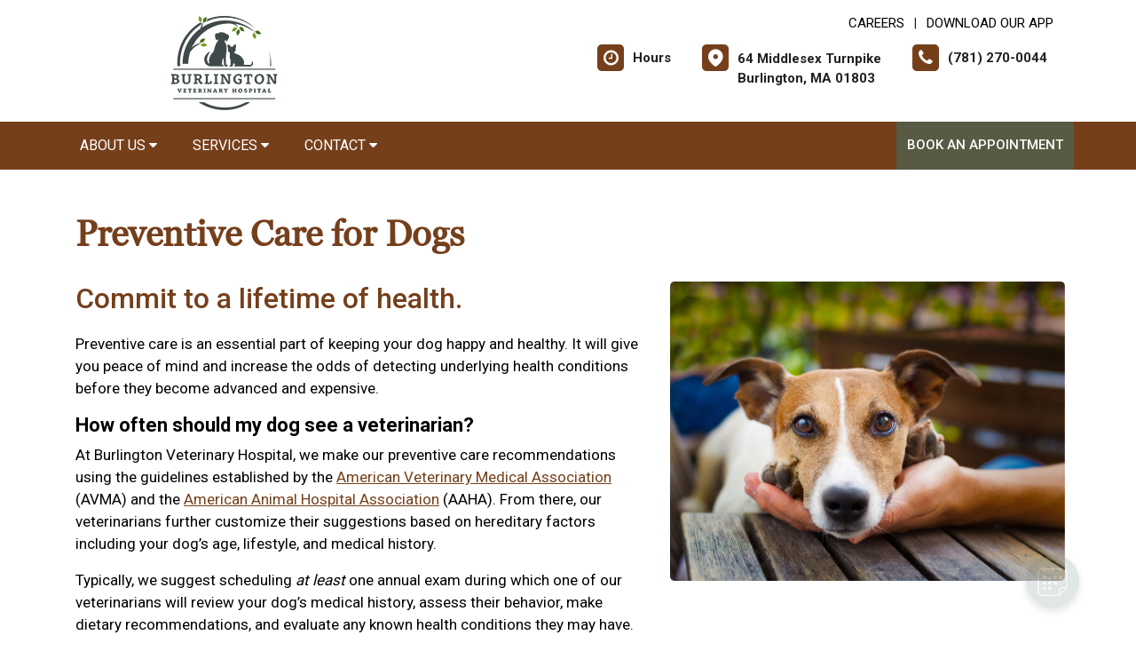

--- FILE ---
content_type: text/html;charset=UTF-8
request_url: https://burlingtonvet.com/services/dog-vet-care
body_size: 54098
content:


<!DOCTYPE html>
<html lang="en">
	<head>
        
		<meta charset="utf-8">
		<meta name="viewport" content="width=device-width, initial-scale=1.0">
		<meta http-equiv="content-language" content="en-us">
		

        
        
            <meta name="theme-color" content="#6fb4f1" />
            
            <link rel="stylesheet" href="/css5/vendor.min.css" />
            <!-- FontAwesome -->
            <link rel="preload" href="/fonts/font-awesome/fonts/fontawesome-webfont.woff2?v=4.7.0" as="font" type="font/woff2" crossorigin>
            <link rel="preload" href="/fonts/svg/icomoon.ttf?7vfwjk" as="font" type="font/ttf" crossorigin>
            <link href="/fonts/font-awesome/css/font-awesome.min.css" rel="stylesheet" />
            <link rel="preconnect" href="https://fonts.googleapis.com">
            <link rel="preconnect" href="https://fonts.gstatic.com" crossorigin>
            <link href="https://fonts.googleapis.com/css2?family=Archivo+Narrow:wght@400;500;600;700&family=Roboto:wght@300;400;500;700;900&display=swap" rel="stylesheet">
            <!-- CustomCss -->
            <link href="/css5/style.min.css" rel="stylesheet" type="text/css" />
            <link href="/css5/media.min.css" rel="stylesheet" type="text/css" />
            
            <link href="/css5/style_bfs.min.css" rel="stylesheet" type="text/css" />
            
<style>



a:hover {
   color: #753F1B;
}


.ftrbuton a {
  background: #753F1B;
}

h1, .petabut h1, .page-title h1, h2, .infrmtxt h2, .petabut h2, a, .petabut a, .fetured-sec a, .infrmtxt a, .buttonlnk a, .footercontainer .ftrbuton a, .service-list a, .footercontainer .usetmtx .usetmtxicon i {
    color: #753F1B;
}
.petabut a.btn, .fetured-sec a.btn, .infrmtxt a.btn, .service-list a.btn {
    color: #fff;
}

.menu-sec, .threebutton, .fetured-sec, .client-sec, .ftrlnk, .headercontainer .usertpright .usetmtx .usetmtxicon i, .contactContainer .usetmtx .usetmtxicon i, .footercontainer .ftrbuton a:hover {
    background-color: #753F1B;
}


.allServices a:hover {
  background: #753F1B;
}


.card .card-header .btn p, .t401 .card .btn .icon {
    color: #753F1B;
}
.card .btn {
    border-color: #753F1B;
}

.map-sec-contact {
    border-top: 5px solid #753F1B;
}


.menu-sec .navbar-nav .nav-item ul a {
    border-bottom: 1px solid #753F1B;
    color: #753F1B;
}


.mobile_header {
    border-bottom: 6px solid #753F1B;
}

.main_navigation {
    background: #753F1B !important;
}

.ftrbuton .cls-1 {
    fill: #fff !important;
    stroke: #fff !important;
}

.buttonlnk .cls-1, .footercontainer .ftrbuton .cls-1 {
    fill: #753F1B !important;
    stroke: #753F1B !important;
}

.buttonlnk a:hover .cls-1, .footercontainer .ftrbuton a:hover .cls-1 {
    fill: #fff !important;
    stroke: #fff !important;
}


a.btn {
    background-color: #753F1B;
    border: 2px solid #753F1B;
}

a.btn:hover {
    color: #753F1B;
    border: 2px solid #753F1B;
}

form.form_list [type=submit] {
    background: #753F1B;
    border: 2px solid #753F1B;
}



form.form_list [type=submit]:hover, form.form_list [type=submit]:focus {
    border: 2px solid #753F1B !important;
    color: #753F1B;
}






.main_navigation li a:hover {
    background: #585A44 !important;
}


.ftrbuton a:hover{
  background: #585A44;
}

.service-list a:hover, .service-list a:focus {
    color: #585A44;
}

.menu-sec a:focus, .menu-sec a:hover {
  background-color: #585A44 !important;
}

#fdw nav ul li a:hover, #fdw nav ul li a:active, #fdwMob nav ul li a:hover, #fdwMob nav ul li a:active {
    background-color: #585A44;
}


.hdrsbmt, .feturbox span, .clntbox span, .goglbox {
    background-color: #585A44;
}

.goglbox {
    border: 6px solid #585A44;
}

.service-list .picture {
    background-color: #585A44;
}

.clntbox h3, .clntbox h6, .goglcotent h4, .goglcotent h5 {
    color: #585A44;
}


</style>

            <link rel="stylesheet" href="/css/owl.carousel.min.css">
            <link rel="stylesheet" href="/css/owl.theme.default.min.css">
            <link href="/css/custom.css" rel="stylesheet" type="text/css" />
        
        <style>
        .customSlide .carousel-indicators {
            z-index: 10;
        }
        </style>

        <style>.grecaptcha-badge {opacity:0 !important; display:none !important}</style>
        <script src="https://www.google.com/recaptcha/api.js?render=6LebEe8UAAAAALNGjOIOMefF6r-fJWrZXOfklDb5"></script>


<style>
a:focus{outline-color:black;outline-style:dashed; outline-width:3px;outline-offset:2px;-moz-outline-radius:4px;}/*!sc*/

div:focus, img:focus, select:focus, button:focus {
  outline-color:black !important;
  outline-style:dashed !important;
  outline-width:3px !important;
  outline-offset:2px !important;
  -moz-outline-radius:4px !important;
  }
  /*!sc*/


.carousel-control-prev:focus{outline-color:black;outline-style:dashed; outline-width:3px;outline-offset:2px;-moz-outline-radius:4px;}
.carousel-control-next:focus{outline-color:black;outline-style:dashed; outline-width:3px;outline-offset:2px;-moz-outline-radius:4px;}

.carousel-control-prev:focus:not(:focus-visible) {
    outline: none;
    }
.carousel-control-next:focus:not(:focus-visible) {
    outline: none;
    }

d-block.img:focus{outline-color:inherit;outline-style:dashed;		outline-width:5px;outline-offset:-5px;-moz-outline-radius:4px;}/*!sc*/



</style>

     <div id="vetstoria-fw-btn-container" data-mode="html5" data-domain="us.vetstoria.com" data-site-hash="662ab4295438b"></div>
<script src="https://us.vetstoria.com/js/oabp-widget-floating-button.min.js"></script>

<!-- Google tag (gtag.js) -->
<script async src="https://www.googletagmanager.com/gtag/js?id=G-NG7HNST7SD"></script>
<script>
  window.dataLayer = window.dataLayer || [];
  function gtag(){dataLayer.push(arguments);}
  gtag('js', new Date());

  gtag('config', 'G-NG7HNST7SD');
</script> <link rel="icon" href="/uploads/SiteAssets/383/images/favicon/Favicon-16.png" sizes="16x16"> <link rel="icon" href="/uploads/SiteAssets/383/images/favicon/favicon-32.png" sizes="32x32"> <link rel="icon" href="/uploads/SiteAssets/383/images/favicon/favicon-96.png" sizes="96x96"> <link rel="icon" href="/uploads/SiteAssets/383/images/favicon/favicon-128.png" sizes="128x128"> <link rel="icon" href="/uploads/SiteAssets/383/images/favicon/favicon-196.png" sizes="196x196"> <link rel="apple-touch-icon" href="/uploads/SiteAssets/383/images/favicon/favicon-57.png" sizes="57x57"> <link rel="apple-touch-icon" href="/uploads/SiteAssets/383/images/favicon/favicon-60.png" sizes="60x60"> <link rel="apple-touch-icon" href="/uploads/SiteAssets/383/images/favicon/favicon-72.png" sizes="72x72"> <link rel="apple-touch-icon" href="/uploads/SiteAssets/383/images/favicon/favicon-76.png" sizes="76x76"> <link rel="apple-touch-icon" href="/uploads/SiteAssets/383/images/favicon/favicon-114.png" sizes="114x114"> <link rel="apple-touch-icon" href="/uploads/SiteAssets/383/images/favicon/favicon-120.png" sizes="120x120"> <link rel="apple-touch-icon" href="/uploads/SiteAssets/383/images/favicon/favicon-144.png" sizes="144x144"> <link rel="apple-touch-icon" href="/uploads/SiteAssets/383/images/favicon/favicon-152.png" sizes="152x152"> <link rel="apple-touch-icon" href="/uploads/SiteAssets/383/images/favicon/favicon-167.png" sizes="167x167"> <link rel="apple-touch-icon" href="/uploads/SiteAssets/383/images/favicon/favicon-180.png" sizes="180x180"> <link rel="apple-touch-icon" href="/uploads/SiteAssets/383/images/favicon/favicon-1024.png" sizes="1024x1024"> 
<script>
var Core = {};
Core.getElementsByClass = function(theClass) {
    var elementArray = [];
    if (document.all)
    {
    elementArray = document.all;
    }
    else
    {
    elementArray = document.getElementsByTagName("*");
    }
    var matchedArray = [];
    var pattern = new RegExp("(^| )" + theClass + "( |$)");
    for (var i = 0; i < elementArray.length; i++)
    {
    if (pattern.test(elementArray[i].className))
    {
      matchedArray[matchedArray.length] = elementArray[i];
    }
    }
    return matchedArray;
};

function hideClass(classObj) {
    var list = Core.getElementsByClass(classObj);
    for (var i = 0; i < list.length; i++) {
    list[i].style.display = 'none';
    }
}
</script>


	<title>Burlington Dog Veterinarian | Dog vet</title><meta name="keywords" content="Burlington Dog Veterinarian, Dog vet"><meta name="description" content="Burlington dog veterinarian provides annual preventive care including annual exam, vaccines, and parasite control. Prolong your dog's life by visiting your dog vet today."></head>
	<body class="t501 secondary5 secondary501">


        

<style>
.skip-content-button {
    font-size: 1.066667em;
    overflow: hidden;
    position: absolute;
    text-align: left;
	background-color:#fff;
	color: #000;
	z-index:99999;
    left: -1000px;
	top:0px;
}
</style>
<a href="#mainContent" class="skip-content-button" data-skip-content="" id="scb"
onfocus="this.style.left='0px';this.style.color = 'black';"
onblur="this.style.left='-1000px';this.style.color = 'white';"
>Skip to Main Content</a>
<a href="#mainFooter" class="skip-content-button" data-skip-content="" id="scbf"
onfocus="this.style.left='0px';this.style.color = 'black';"
onblur="this.style.left='-1000px';this.style.color = 'white';"
>Skip to Footer</a>



		<!--header start-->

        







<style>
/*a:focus {
  outline-color:black !important;
  outline-style:dashed !important;
  outline-width:3px !important;
  outline-offset:2px !important;
  -moz-outline-radius:4px !important;
}*//*!sc*/

a:focus{outline-color:black;outline-style:dashed; outline-width:3px;outline-offset:2px;-moz-outline-radius:4px;}
div:focus, img:focus, select:focus, button:focus {
  outline-color:black !important;
  outline-style:dashed !important;
  outline-width:3px !important;
  outline-offset:2px !important;
  -moz-outline-radius:4px !important;
  }
  /*!sc*/
.carousel-control-prev:focus{outline-color:black;outline-style:dashed; outline-width:3px;outline-offset:2px;-moz-outline-radius:4px;}
.carousel-control-next:focus{outline-color:black;outline-style:dashed; outline-width:3px;outline-offset:2px;-moz-outline-radius:4px;}

.carousel-control-prev:focus:not(:focus-visible) {
    outline: none;
    }
.carousel-control-next:focus:not(:focus-visible) {
    outline: none;
    }
d-block.img:focus{outline-color:inherit;outline-style:dashed;		outline-width:5px;outline-offset:-5px;-moz-outline-radius:4px;}/*!sc*/
</style>



<style>
/**nav**/
.mobile_header {
    display: none;
}

.responsive_nav {
    display: none;
    height: 35px;
    width: 35px;
    background: #fff;
    border: none;
    color: #000;
    font-size: 35px;
    line-height: 38px;
    padding: 0;
    float: right;
    text-align: center;
    margin: 0;
    position: absolute;
    top: 50%;
    right: 11px;
    transform: translateY(-50%);
}

.responsive_nav .tglr {
    color: #000;
}

.responsive_nav:hover, .responsive_nav:focus{
  /*  background: #0265a1;
    color: #fff; */
}

#fdw nav select, #fdwMob nav select {
	display:none; /* this is just for the mobile display */
}
#fdw nav ul, #fdwMob nav ul {
	display:block;
	z-index:999999;
}
#fdw nav ul li, #fdwMob nav ul li {
    display: inline-block;
    padding: 0;
    position: relative;
    line-height: 35px;
}
#fdw nav ul li a, #fdwMob nav ul li a {
    font-size: 18px;
   /* color: #fff !important;  */
 /*   font-family: 'Crete Round', serif !important;   */
    font-weight: 300;
  /*  text-transform: capitalize !important;   */
}
#fdw nav ul li a:link, #fdw nav ul li a:visited, #fdwMob nav ul li a:link, #fdwMob nav ul li a:visited {
  /*	color:#444;  */
  /*	text-transform:uppercase;   */
	display:inline-block;
	position:relative;
}
#fdw nav ul li a:hover, #fdw nav ul li a:active, #fdwMob nav ul li a:hover, #fdwMob nav ul li a:active {
   /*	color:#e25d29; */
	text-decoration:none;
    background-color: #e92a7a;
}
#fdw nav ul li span, #fdwMob nav ul li span {
	position:absolute;
	right:-12px;
	bottom:6px;
	width:7px;
	height:8px;
	margin:0 0 0 3px;
	float:right;
	display:block;
	background:url('images/nav_arrow.png') no-repeat left -8px;
	font:0/0 a;
}
#fdw nav ul li.current, #fdwMob nav ul li.current {
    border-bottom: 2px solid #ffffff;
}
#fdw nav ul li.current a, #fdwMob nav ul li.current a {
  /*	color:#e25d29; */
	cursor: default;
}
#fdw nav ul li.current a span, #fdwMob nav ul li.current a span {
	background:url('../images/nav_arrow.png') no-repeat left 0;
}
#fdw nav ul li.current ul li a, #fdwMob nav ul li.current ul li a {
	cursor:pointer;
}


#fdw nav ul li ul.sub_menu, #fdwMob nav ul li ul.sub_menu {
    position: absolute;
    top: 100%;
    left: 50%;
    margin: 0;
    padding: 15px 0px;
    background: #fff;
    border-top: none;
    display: none;
    z-index: 999999;
    -moz-box-shadow: 0px 6px 7px #121012;
    -webkit-box-shadow: 0px 6px 7px #121012;
    box-shadow: 0px 6px 7px #d2cdd2;
    border-radius: 5px;
    transform: translateX(-50%);
    width: 100%;
}
#fdw nav ul li ul.sub_menu:before, #fdwMob nav ul li ul.sub_menu:before {
    position: absolute;
    content: '';
    width: 20px;
    height: 20px;
    top: -10px;
    right: auto;
    left: 15px;
    text-align: left;
    display: block;
    margin: 0px auto;
    width: 0;
    height: 0;
    border-style: solid;
    border-width: 0 10px 10px 10px;
    border-color: transparent transparent #ffffff transparent;
}
#fdw nav ul li ul.sub_menu li.arrow_top, #fdwMob nav ul li ul.sub_menu li.arrow_top {
	position:absolute;
	top:-12px;
	left:12px;
	width:13px;
	height:8px;
	display:block;
	border:none;
	background:url('images/arrow_top.png') no-repeat left top;
}
#fdw nav ul li ul.sub_menu li, #fdwMob nav ul li ul.sub_menu li {
    float: none;
    margin: 0;
    padding: 0;
    border-bottom: none;
    line-height: 0 !important;
    display: block;
}
#fdw nav ul li ul.sub_menu li a, #fdwMob nav ul li ul.sub_menu li a {
    white-space: nowrap;
    width: 220px;
    padding: 0;
    text-transform: none !important;
    color: #080808 !important;
    line-height: 34px;
    font-size: 17px;
    font-weight: 300;
}
#fdw nav ul li ul.sub_menu li a:hover, #fdwMob nav ul li ul.sub_menu li a:hover {
	background:#f9f9f9;
   	color:#333;
}
#fdw nav ul li ul.sub_menu li a.subCurrent, #fdwMob nav ul li ul.sub_menu li a.subCurrent {
  /*	color:#e25d29; */
	cursor:default;
}
#fdw nav ul li ul.sub_menu li a.subCurrent:hover, #fdwMob nav ul li ul.sub_menu li a.subCurrent:hover {
	background:none;
}


#fdw nav ul, #fdwMob nav ul {
    display: block;
    z-index: 999999;
    text-align: right;
}
.navbar ul ul.sub_menu_maxheight {
    max-height: 512px;
    overflow: auto;
    overflow-x: hidden;
}


/**nav**/

.headercontainer .usertpright .usetmtx .usetmtxtext, .footercontainer .usetmtx .usetmtxtext {
    white-space: nowrap;
}


@media screen and (max-width:991px){

    .headercontainer {
        display: none;
    }

    .mobile_header {
        display: block;
        padding: 10px 14px;
        border-bottom: 6px solid #753F1B;
        position: relative;
    }

    .logo img {
        width: auto;
        height: 80px;
    }

	.site_header{
		position: relative;
	}

	.site_header .container{
		position: static;
	}

	.main_navigation{
		display: none;
		position: absolute;
		background: #753F1B;
		top: 100%;
		width: 100%;
		left:0;
		z-index: 9999;
		-o-box-shadow: 0 2px 2px #999;
		-moz-box-shadow: 0 2px 2px #999;
		-webkit-box-shadow: 0 2px 2px #999;
		-ms-box-shadow: 0 2px 2px #999;
		box-shadow: 0 2px 2px #999;
	}

	.responsive_nav {
	    display: block;
	}

	.main_navigation ul li{
		float: none;
		width: 100%;
	}

	.main_navigation ul li a{
		padding: 8px 15px;
		border-top: 1px solid #fff;
		width: 100%;
		text-align: left;
		font-size: 14px;
        color: #fff;
        text-decoration: none;
	}

	.main_navigation ul li a:before{
		display: none;
	}

	.main_navigation ul ul{
		display: none;
	}

	.main_navigation .mean-expand{
		position: absolute;
		top: 0;
		right: 0;
		z-index: 5;
		width: 40px;
		height: 42px;
		cursor: pointer;
		background: #753F1B;
		line-height: 40px;
	}

	.main_navigation .mean-expand:before{
		position: absolute;
		height: 10px;
		width: 2px;
		content: "";
		background: #4abfb3;
		left: 0;
		right: 0;
		top: 0;
		bottom: 0;
		margin: auto;
	}

	.main_navigation .mean-expand:after{
		position: absolute;
		width: 10px;
		height: 2px;
		content: "";
		background: #4abfb3;
		left: 0;
		right: 0;
		top: 0;
		bottom: 0;
		margin: auto;
	}

	.main_navigation .mean-expand.mean-clicked:before{
		display: none;
	}



    .main_navigation li li a:hover {
        background: #f9f9f9 !important;
    }


	/*---nab-end--*/
}

@media screen and (max-width:991px){

    #fdwMob nav ul {
        padding-left: 0;
        margin-bottom: 0;
    }

    #fdwMob nav ul li ul.sub_menu li a {
        width: 100%;
        padding: 0px 15px;
    }


	.main_navigation ul ul{
		position: absolute;
		left: 0;
		top: 100%;
		min-width: 200px;
		z-index: 99;
		background: #fff;
		opacity: 0;
		visibility: hidden;
		-moz-transform: translateX(-100px);
		-webkit-transform: translateX(-100px);
		-o-transform: translateX(-100px);
		-ms-transform: translateX(-100px);
		transform: translateX(-100px);
	}

	.main_navigation ul li:hover ul{
		opacity: 1;
		visibility: visible;
		-moz-transform: translateX(0px);
		-webkit-transform: translateX(0px);
		-o-transform: translateX(0px);
		-ms-transform: translateX(0px);
		transform: translateX(0px);
		transition: all 400ms ease-in-out;
		-o-transition: all 400ms ease-in-out;
		-ms-transition: all 400ms ease-in-out;
		-moz-transition: all 400ms ease-in-out;
		-webkit-transition: all 400ms ease-in-out;
	}

	.main_navigation ul ul li{
		width: 100%;
		float: left;
		text-align: left;
		padding-right:0;
	}

	.main_navigation ul ul li a:before{
		display: none;
	}

	.main_navigation ul ul li a{
		border:none;
		/*border-bottom: 1px solid #ddd;*/
		color: #fff;
		padding: 8px 15px;
		text-align: left;
	}
	.main-main_nav .menu-item-has-children > a:after{
		top: 17px;
	}
}
</style>


<header class="headercontainer">
    
  <div class="container desktopHeaderTop">
    <div class="justify-content-between align-items-center">
      <div class="lgohdr">
        <div class="logo">
          <a href="/">
            <img src="/uploads/SiteAssets/383/images/Burlington-Logo-335px.png" alt="Link to Homepage of Burlington Veterinary Hospital">
          </a>
        </div>


      <div class="tophdr" style="justify-content: flex-start;">
        
        <div class="toplogn">
            
            
                <a href="/veterinary-careers">CAREERS</a>
            | <a href="https://app.petdesk.com/sign-up/burlington-veterinary-hospital/ac9c6266-8837-4d13-a837-e2a4866d7ff7" target="_blank" aria-label="New window to Download Our App">Download Our App</a>
            
        </div>
        

        <div class="usertpright">
          <a class="usetmtx" href="/location-and-hours">
            <span class="usetmtxicon"><i class="fa fa-clock-o"></i></span>
            <span class="usetmtxtext">Hours </span>
          </a>
          <a class="usetmtx" href="/location-and-hours">

            <span class="usetmtxicon" style="vertical-align: top;"><i class="icon icon-map-c"></i></span>
            <span class="usetmtxtext" style="padding-top: 5px;">64 Middlesex Turnpike <br />
            Burlington, MA 01803</span>
          </a>
          <div class="nbrtxt">
          <a class="usetmtx" href="tel:(781) 270-0044">
            <span class="usetmtxicon"><i class="fa fa-phone"></i></span>
            <span class="usetmtxtext">(781) 270-0044</span>
          </a>
          
        </div>
        </div>
        
      </div>

      </div>

    </div>
  </div>


  <div class="menu-sec" style="position:relative;">
    <div class="container">
      <div class="row">




<script>
$(document).keyup(function(e) {
     if (e.keyCode == 27) { // escape key maps to keycode `27`
	  
                if(document.getElementById('submenu1').style.display!='none'){
                	document.getElementById('submenu1').style.display='none';
                	document.getElementById('submenu1title"').setAttribute('aria-expanded', false);
			document.getElementById('submenu1title"').focus();
                  }
        
    }
});
</script>

<style>
:focus:not(:focus-visible) {
    outline: none;
    }
.desktop_navigation .fa-caret-down {
    font-size: 16px;
    padding-left:2px;
}
.main_navigation .fa-caret-down {
    display: inline;
}
</style>

      <nav class="navbar navbar-expand-lg bg-light">

          <button class="navbar-toggler" type="button" data-toggle="collapse" data-target="#navbarNavDropdown" aria-controls="navbarNavDropdown" aria-expanded="false" aria-label="Toggle navigation">
            <span class="tglr"><i class="fa fa-bars" aria-hidden="true"></i></span>
          </button>
          
          <div class="collapse navbar-collapse" id="navbarNavDropdown">
            <ul class="navbar-nav mr-auto mb-2 mb-lg-0">
              


    
            <li class="nav-item">
                
                    <a class="nav-link" href="javascript:void(0);" id="submenu4title" role="button" aria-haspopup="true" aria-expanded="false" aria-controls="submenu4"
        				onclick="
                        if(document.getElementById('submenu4').style.display=='none'){
                            hideClass('sub_menu');
                        	$('#submenu4').slideToggle(150);
                        	document.getElementById('submenu4title').setAttribute('aria-expanded', true);
                          } else {
                        	$('#submenu4').slideToggle(150);
                        	document.getElementById('submenu4title').setAttribute('aria-expanded', false);
                          }
        				"
                        >About Us <i class="fa fa-caret-down"></i></a>
                
                        <ul style="display: none;" class="sub_menu" id="submenu4">
                            
                        	<li><a href="/animal-hospital" >Our Practice</a></li>
                            
                        	<li><a href="/veterinarians" >Meet the Team</a></li>
                            
                        	<li><a href="/news" >News</a></li>
                            
                        	<li><a href="/veterinary-careers" >Careers</a></li>
                            
                        	<li><a href="/policies"  onfocus="document.getElementById('submenu4close').style.display='block';">Policies & Payments</a></li>
                            
                        	    <li style="display:none" id="submenu4close"><a href="javascript:void(0);"
                        	    onclick="
                        	    document.getElementById('submenu4').style.display='none';
                        	    document.getElementById('submenu4title').setAttribute('aria-expanded', false);
                        	    document.getElementById('submenu4title').focus();
                        	    ">Close</a></li>
                        </ul>
                    
            </li>
        
                <li class="nav-item"><a class="nav-link" href="javascript:void(0);" id="submenu1title" role="button" aria-haspopup="true" aria-expanded="false" aria-controls="submenu1"
				onclick="
                if(document.getElementById('submenu1').style.display=='none'){
                    hideClass('sub_menu');
                	$('#submenu1').slideToggle(150);
                	document.getElementById('submenu1title').setAttribute('aria-expanded', true);
                  } else {
                	$('#submenu1').slideToggle(150);
                	document.getElementById('submenu1title').setAttribute('aria-expanded', false);
                  }
				"
                >Services <i class="fa fa-caret-down"></i></a>
                    <ul style="display: none;" class="sub_menu" id="submenu1">
                    	    <li><a href="/services">All Services</a></li>
                        
                    	    <li><a href="/services/vet-exams" >Cat & Dog Care</a></li>
                        
                    	    <li><a href="/services/vet-surgery" >Surgical Procedures</a></li>
                        
                    	    <li><a href="/services/pet-diagnostics" >Diagnostics</a></li>
                        
                    	    <li><a href="/services/pet-dentist" >Pet Dental Care</a></li>
                        
                    	    <li><a href="/services/pet-behavior" >Pet Behavior Counseling </a></li>
                        
                    	    <li><a href="/services/pet-products" >Pharmacy & Pet Products</a></li>
                        
                    	    <li><a href="/services/emergency-vet"  onfocus="document.getElementById('submenu1close').style.display='block';">Pet Emergency Information</a></li>
                        
                	    <li style="display:none" id="submenu1close"><a href="javascript:void(0);"
                	    onclick="
                	    document.getElementById('submenu1').style.display='none';
                	    document.getElementById('submenu1title').setAttribute('aria-expanded', false);
                	    document.getElementById('submenu1title').focus();
                	    ">Close</a></li>
                    </ul>
                </li>
            
            <li class="nav-item">
                
                    <a class="nav-link" href="javascript:void(0);" id="submenu18title" role="button" aria-haspopup="true" aria-expanded="false" aria-controls="submenu18"
        				onclick="
                        if(document.getElementById('submenu18').style.display=='none'){
                            hideClass('sub_menu');
                        	$('#submenu18').slideToggle(150);
                        	document.getElementById('submenu18title').setAttribute('aria-expanded', true);
                          } else {
                        	$('#submenu18').slideToggle(150);
                        	document.getElementById('submenu18title').setAttribute('aria-expanded', false);
                          }
        				"
                        >Contact <i class="fa fa-caret-down"></i></a>
                
                        <ul style="display: none;" class="sub_menu sub_menuLast" id="submenu18">
                            <li><a href="/contact">Contact</a></li> 
                        	<li><a href="/appointment" >Book An Appointment</a></li>
                            
                        	<li><a href="/forms" >Client Forms</a></li>
                            
                        	<li><a href="/refills"  onfocus="document.getElementById('submenu18close').style.display='block';">Refill Request</a></li>
                            
                        	    <li style="display:none" id="submenu18close"><a href="javascript:void(0);"
                        	    onclick="
                        	    document.getElementById('submenu18').style.display='none';
                        	    document.getElementById('submenu18title').setAttribute('aria-expanded', false);
                        	    document.getElementById('submenu18title').focus();
                        	    ">Close</a></li>
                        </ul>
                    
            </li>
        

            </ul>

            

                <div class="d-flex">
                  <a href="/appointment-request" class="hdrsbmt">Book An Appointment</a>
                </div>
            
          </div>

      </nav>
      
</div>

    </div>
  </div>

  <!-- navbanner -->
    
  <!-- /navbanner -->


</header>




  <!--Mobile Header-->
			<div class="mobile_header">
				<div class="top-header">
					<div class="logo">
						<a href="/"><img src="/uploads/SiteAssets/383/images/Burlington-Logo-335px.png" alt="Burlington Veterinary Hospital" class="img-responsive"></a>
					</div>

					<div id="fdwMob">
                        

                        <button aria-label="Toggle navigation" onclick="if(document.getElementById('mobileMainNav').style.display=='block'){hideDiv('mobileMainNav')} else {showDiv('mobileMainNav')}" class=" responsive_nav navbar-toggler" type="button" >
                        <span class="tglr"><i class="fa fa-bars" aria-hidden="true"></i></span>
                        </button>
                        <style>
                        #fdw nav ul .multiLocMobileNav {
                            line-height:1;
                            padding: 10px 0;
                        }
                        #fdw nav ul .multiLocMobileNav a{
                            line-height:1;
                        }
                        #fdwMob nav ul .multiLocMobileNav {
                            line-height:1;
                            padding: 10px 0;
                        }
                        #fdwMob nav ul .multiLocMobileNav a{
                            line-height:1;
                        }


                        </style>
                        <nav class="main_navigation" id="mobileMainNav">
                        
                            <ul>
                                
                                    <li style="background-color:#585A44"><a href="/appointment-request">Book An Appointment</a></li>
                                
                                <li><a href="tel:(781) 270-0044">Call: (781) 270-0044</a></li>

                                
                                    <li><a href="sms:(781) 412-3859">Text: (781) 412-3859</a></li>
                                
                                    <li><a href="/location-and-hours">Hours</a></li>
                                
            <li class="nav-item">
                
                    <a class="nav-link" href="javascript:void(0);" id="submenu4Mtitle" role="button" aria-haspopup="true" aria-expanded="false" aria-controls="submenu4M"
        				onclick="
                        if(document.getElementById('submenu4M').style.display=='none'){
                            hideClass('sub_menu');
                        	$('#submenu4M').slideToggle(150);
                        	document.getElementById('submenu4Mtitle').setAttribute('aria-expanded', true);
                          } else {
                        	$('#submenu4M').slideToggle(150);
                        	document.getElementById('submenu4Mtitle').setAttribute('aria-expanded', false);
                          }
        				"
                        >About Us <i class="fa fa-caret-down"></i></a>
                
                        <ul style="display: none;" class="sub_menu" id="submenu4M">
                            
                        	<li><a href="/animal-hospital" >Our Practice</a></li>
                            
                        	<li><a href="/veterinarians" >Meet the Team</a></li>
                            
                        	<li><a href="/news" >News</a></li>
                            
                        	<li><a href="/veterinary-careers" >Careers</a></li>
                            
                        	<li><a href="/policies"  onfocus="document.getElementById('submenu4close').style.display='block';">Policies & Payments</a></li>
                            
                        	    <li style="display:none" id="submenu4Mclose"><a href="javascript:void(0);"
                        	    onclick="
                        	    document.getElementById('submenu4M').style.display='none';
                        	    document.getElementById('submenu4Mtitle').setAttribute('aria-expanded', false);
                        	    document.getElementById('submenu4Mtitle').focus();
                        	    ">Close</a></li>
                        </ul>
                    
            </li>
        
                <li class="nav-item"><a class="nav-link" href="javascript:void(0);" id="submenu1Mtitle" role="button" aria-haspopup="true" aria-expanded="false" aria-controls="submenu1M"
				onclick="
                if(document.getElementById('submenu1M').style.display=='none'){
                    hideClass('sub_menu');
                	$('#submenu1M').slideToggle(150);
                	document.getElementById('submenu1Mtitle').setAttribute('aria-expanded', true);
                  } else {
                	$('#submenu1M').slideToggle(150);
                	document.getElementById('submenu1Mtitle').setAttribute('aria-expanded', false);
                  }
				"
                >Services <i class="fa fa-caret-down"></i></a>
                    <ul style="display: none;" class="sub_menu" id="submenu1M">
                    	    <li><a href="/services">All Services</a></li>
                        
                    	    <li><a href="/services/vet-exams" >Cat & Dog Care</a></li>
                        
                    	    <li><a href="/services/vet-surgery" >Surgical Procedures</a></li>
                        
                    	    <li><a href="/services/pet-diagnostics" >Diagnostics</a></li>
                        
                    	    <li><a href="/services/pet-dentist" >Pet Dental Care</a></li>
                        
                    	    <li><a href="/services/pet-behavior" >Pet Behavior Counseling </a></li>
                        
                    	    <li><a href="/services/pet-products" >Pharmacy & Pet Products</a></li>
                        
                    	    <li><a href="/services/emergency-vet"  onfocus="document.getElementById('submenu1Mclose').style.display='block';">Pet Emergency Information</a></li>
                        
                	    <li style="display:none" id="submenu1Mclose"><a href="javascript:void(0);"
                	    onclick="
                	    document.getElementById('submenu1M').style.display='none';
                	    document.getElementById('submenu1Mtitle').setAttribute('aria-expanded', false);
                	    document.getElementById('submenu1Mtitle').focus();
                	    ">Close</a></li>
                    </ul>
                </li>
            
            <li class="nav-item">
                
                    <a class="nav-link" href="javascript:void(0);" id="submenu18Mtitle" role="button" aria-haspopup="true" aria-expanded="false" aria-controls="submenu18M"
        				onclick="
                        if(document.getElementById('submenu18M').style.display=='none'){
                            hideClass('sub_menu');
                        	$('#submenu18M').slideToggle(150);
                        	document.getElementById('submenu18Mtitle').setAttribute('aria-expanded', true);
                          } else {
                        	$('#submenu18M').slideToggle(150);
                        	document.getElementById('submenu18Mtitle').setAttribute('aria-expanded', false);
                          }
        				"
                        >Contact <i class="fa fa-caret-down"></i></a>
                
                        <ul style="display: none;" class="sub_menu sub_menuLast" id="submenu18M">
                            <li><a href="/contact">Contact</a></li> 
                        	<li><a href="/appointment" >Book An Appointment</a></li>
                            
                        	<li><a href="/forms" >Client Forms</a></li>
                            
                        	<li><a href="/refills"  onfocus="document.getElementById('submenu18close').style.display='block';">Refill Request</a></li>
                            
                        	    <li style="display:none" id="submenu18Mclose"><a href="javascript:void(0);"
                        	    onclick="
                        	    document.getElementById('submenu18M').style.display='none';
                        	    document.getElementById('submenu18Mtitle').setAttribute('aria-expanded', false);
                        	    document.getElementById('submenu18Mtitle').focus();
                        	    ">Close</a></li>
                        </ul>
                    
            </li>
        
                                    <li><a href="https://app.petdesk.com/sign-up/burlington-veterinary-hospital/ac9c6266-8837-4d13-a837-e2a4866d7ff7" target="_blank" aria-label="New window to Download Our App">Download Our App</a></li>
                                



                                <li><a href="/veterinary-careers">Careers</a></li>



                                






                            </ul>
                        </nav>
					</div><!-- end fdw -->

				</div>
			</div>
		<!--Mobile Header-->


      



<main>
<div class="midSection" id="mainContent"> <!-- cacheHeaderFlag -->

<style>
.col-5-pl20 {
    padding-left: 20px;
    padding-right: 10px;
}


@media only screen and (max-width: 800px) {
.col-5-pl20 {
    padding-left: 15px;
    padding-right: 15px;
}
}
</style>
<div class="main" >
    <div class="container">
    

    <section class="page-title" style="padding-bottom: 20px;">
    	<h1>Preventive Care for Dogs</h1>
    </section>

    <section class="meet-team">
    <div class="container no_padding">
    	<div class="row">
    		<div id="myGreenDIV" class="col-lg-7 col-md-7">
    			<div class="bio_details">
                    
                        <h2 class="mb20">Commit to a lifetime of health.</h2>
                    <p>Preventive care is an essential part of keeping your dog happy and healthy. It will give you peace of mind and increase the odds of detecting underlying health conditions before they become advanced and expensive.</p>

<h3>How often should my dog see a veterinarian?</h3>

<p>At Burlington Veterinary Hospital, we make our preventive care recommendations using the guidelines established by the <a href="https://www.avma.org/" target="_blank">American Veterinary Medical Association</a> (AVMA) and the <a href="https://www.aaha.org/" target="_blank">American Animal Hospital Association</a> (AAHA). From there, our veterinarians further customize their suggestions based on hereditary factors including your dog&rsquo;s age, lifestyle, and medical history.</p>

<p>Typically, we suggest scheduling <em>at least</em> one annual exam during which one of our veterinarians will review your dog&rsquo;s medical history, assess their behavior, make dietary recommendations, and evaluate any known health conditions they may have.&nbsp;</p>

<h3>What should I expect from a preventive dog care exam?</h3>

<p><strong>Listen to your pet&#39;s heart&nbsp;</strong>&ndash; Early signs of cardiac disease such as heart murmurs and abnormal heartbeat patterns known as arrhythmias can be heard through a stethoscope. Discovering these initial indicators of trouble ahead can lead to identifying and treating the underlying condition before it becomes a more serious health threat.</p>

<p><strong>Listen to your pet&#39;s lungs</strong>&nbsp;&ndash; Health issues such as infections, obstructive diseases and other respiratory problems can be detected by listening to your pet&#39;s lungs.</p>

<p><strong>Check your pet&#39;s teeth and oral cavity</strong>&nbsp;&ndash; Examining your pet&#39;s mouth and teeth is an important part of your pet&#39;s wellness exam. Gingivitis, if left untreated, can lead to loss of teeth and a more severe problem called periodontal disease. Very young animals, such as kittens and puppies, also need to be checked to ensure they are developing an appropriate bite and that they are losing their baby teeth at the right time. We also take the time to discuss proper home dental care with you.</p>

<p><strong>Evaluate your pet&#39;s vision</strong>&nbsp;&ndash; Many diseases if found early can be easily treated. Conditions such as glaucoma can be prevented through regular care and screenings.</p>

<p><strong>Look into your pet&#39;s ears</strong>&nbsp;&ndash; As with dental disease, ear disease is relatively common in many types of pets. Issues such as allergies, reactions to certain foods, mites, fleas and other parasites can all cause and contribute to otitis or ear disease. Though you may feel this is an area that can be well-handled at home, the fact is that many ear diseases are difficult to detect and require medical attentiont.</p>

<p><strong>Palpate your pet&#39;s lymph nodes, abdomen and skin</strong>&nbsp;&ndash; We look for unusual lumps or swellings as well as skin discolorations, lesions or patterns of hair loss or thinning. Certain abnormalities indicate the presence of more systemic problems, especially metabolic diseases, which most commonly occur in middle-aged animals.</p>

<p><strong>Palpate the joints and muscles</strong>&nbsp;&ndash; We evaluate your pet for swollen and painful joints, decreased muscle tone and variations in muscle size between the legs. We also observe your pet&#39;s gait for developmental issues. In puppies, we look for early indications of hip or elbow problems. For older pets, we look for signs of arthritis, which can be well treated if found early.</p>

<p><strong>Request additional laboratory tests</strong>&nbsp;&ndash; A complete physical examination includes a heartworm test, fecal flotation test for intestinal parasites, and a red blood cell count as anemia (decrease in the number of red blood cells) can indicate the presence of a number of disease processes. For senior pets, we strongly recommend a complete blood cell count and a chemistry profile in order to create a baseline of systemic health and to detect any emergent disease processes.</p>

<h3>Regular Blood Testing</h3>

<p>A complete physical includes a heartworm test, parasite screening, and should include a full blood workup. Not only can a full chemistry panel and complete blood count identify the presence of underlying disease processes, but these tests help create a baseline should your pet become ill between routine examinations. Additionally, blood work is necessary if your veterinarian recommends a dental cleaning, removal of a skin mass, or any other procedure that requires anesthesia.</p>

<h3>Fleas and Ticks</h3>

<p>Fleas and ticks can cause more than simple discomfort. They can carry serious diseases. Ticks of course are the main carriers of Lyme disease. Fleas carry tapeworm.</p>

<p>Fleas are found on your pet during warm weather; however, if left untreated, they can be a nuisance year-round. Ticks tend to thrive in wooded areas or in high grass. It&#39;s often difficult to keep your pets away from tick infested areas, so if they do go exploring, check them when they come inside.</p>

<p>There are several medications we can recommend to make sure your pet is protected from these pests. Please ask a staff member for the medication that is best for your pet. Prevention is key!</p>

<p>We also recommend complete blood testing annually for all pets over the age of seven.</p>

<p>T<strong>o schedule your dog&rsquo;s annual exam, call us at (781) 270-0044 or request an <a href="/appointment" title="dog exam appointment online">dog exam appointment online</a>.</strong></p> 
    			</div>
    		</div>
            
        		<div id="myredDIV" class="col-lg-5 col-md-5 col-5-pl20">
        			<div class="team_pic">
        				<img src="/uploads/SiteAssets/0/images/services/dog-veterinarian-720.jpg" class="img-responsive" width="100%" alt="Dog Veterinarian">
        			</div>
        		</div>
            
    	</div>
    </div>
    </section>


    
          

	</div>
</div>




</div> 
</main>



<style>
.colFlex {
    display: flex;
    justify-content: right;
}

.footercontainer p {
}
.cpyrght p a {
    text-decoration: none;
    color: inherit;
    font-size: inherit;
}

.twitter {
    display: inline-block;
    width: 24px;
    height: 24px;
    background-image: url(/images/logoTwitter.png);
    background-repeat: no-repeat;
    background-size: cover;
    vertical-align: -0.07em;
    margin-left: 10px;
    margin-right:10px;
}


@media (max-width: 767px){
.colFlex {
    justify-content: left;
    margin-top:25px;
}
}
@media (max-width: 575px){
.hertflicn {
    text-align: left;
    margin-top: 10px;
}
.hertflicn i:first-child {
    padding-left: 0;
}
}
@media (max-width: 480px){
.colFlex {
    justify-content: center;
}

}

</style>


<section class="ftrlnk">
  <div class="container">
    <div class="row">
      <div class="col-lg-6 col-md-6 col-sm-6 col-12">
        <p>Burlington Veterinary Hospital</p>
      </div>
      <div class="col-lg-6 col-md-6 col-sm-6 col-12">
        <div class="hertflicn">

            
                <a target="_blank" href="https://www.facebook.com/profile.php?id=100063817052066" aria-label="New window to Facebook"><i aria-hidden="true" class="fa fa-facebook-f"></i></a>
            
                <a target="_blank" href="https://www.instagram.com/burlingtonvh" aria-label="New window to Instagram"><i aria-hidden="true" class="fa fa-instagram"></i></a>
            

          
        </div>
      </div>
    </div>
  </div>
</section>

<footer id="mainFooter" class="footercontainer">
  <div class="container">
  
    <div class="row">
      <div class="col-lg-4 col-md-6 col-sm-12">
        <a class="usetmtx" href="/location-and-hours">
          <span class="usetmtxicon"><i class="icon icon-map-c"></i></span>
          <span class="usetmtxtext">64 Middlesex Turnpike Burlington, MA 01803 </span>
        </a>
        
        <a class="usetmtx" href="mailto:BurlingtonVH@yourvetdoc.com">
          <span class="usetmtxicon"><i class="fa fa-envelope"></i></span>
          <span class="usetmtxtext">email: BurlingtonVH@yourvetdoc.com</span>
        </a>
        
        <a class="usetmtx" href="tel:(781) 270-0044">
          <span class="usetmtxicon"><i class="fa fa-phone"></i></span>
          <span class="usetmtxtext">phone: (781) 270-0044</span>
        </a>
        
        <a class="usetmtx" href="sms:(781) 412-3859">
          <span class="usetmtxicon"><i class="fa fa-commenting"></i></span>
          <span class="usetmtxtext">text: (781) 412-3859</span>
        </a>
        
        <div class="ftrabut"><p>Serving the Burlington, MA&nbsp;area: including Lexington, Bedford, Willmington, and Woburn</p>
        </div>
        
      </div>

      <div class="col-lg-4 col-md-6 col-sm-12">
        <div class="ofchour">
          <h5>Office Hours</h5>

          
          <div class="daysec">
            <p><span>Monday:</span> 8:30am &nbsp;- 5:00pm</p>
          </div>
          
          <div class="daysec">
            <p><span>Tuesday:</span> 8:30am &nbsp;- 5:00pm</p>
          </div>
          
          <div class="daysec">
            <p><span>Wednesday:</span> 8:30am &nbsp;- 5:00pm</p>
          </div>
          
          <div class="daysec">
            <p><span>Thursday:</span> 8:30am &nbsp;- 5:00pm</p>
          </div>
          
          <div class="daysec">
            <p><span>Friday:</span> 8:30am &nbsp;- 5:00pm</p>
          </div>
          
          <div class="daysec">
            <p><span>Saturday:</span> Closed </p>
          </div>
          
          <div class="daysec">
            <p><span>Sunday:</span> Closed </p>
          </div>

          
    	  <div class="daysec">
            <p><strong>We are closed&nbsp;daily from 1:00pm - 2:30pm&nbsp;for lunch.</strong></p>

<p><a href="/services/emergency-vet" title="Find Burlington Emergency Veterinarian Services">View emergency pet care information</a> &gt;</p>
          </div>
          
          <div class="daysec">
            <p><a href="/location-and-hours">View our holiday hours and closings ></a></p>
          </div>
          

        </div>
      </div>


      <div class="col-lg-4 col-md-12 col-sm-12 colFlex">
        <div class="ftrbuton">
            
                <a href="/veterinary-careers"><svg id="Layer_1" data-name="Layer 1" xmlns="http://www.w3.org/2000/svg" viewBox="0 0 50 50"><defs><style>.cls-1{fill:#fff;}</style></defs><path class="cls-1" d="M38.35,29.19a8.29,8.29,0,0,1,.28-6.79c1.89-4.47,5.14-7,7.91-6.21s3.89,4.58,2.8,9.38a8.53,8.53,0,0,1-3.79,5.69,5.76,5.76,0,0,1-2.78.78,4.81,4.81,0,0,1-1.36-.2,4.94,4.94,0,0,1-3.06-2.65"/><path class="cls-1" d="M36.69,17.9a5.68,5.68,0,0,1-3.81,1.55h-.43a5.48,5.48,0,0,1-3.87-2.15,9,9,0,0,1-1.33-7.21C28.17,5,31,1.54,34.1,1.81s5.2,4,5.21,9.29a9,9,0,0,1-2.62,6.82"/><path class="cls-1" d="M3.46,16.19c2.77-.81,6,1.74,7.91,6.21a8.29,8.29,0,0,1,.28,6.79,4.92,4.92,0,0,1-3.06,2.65,4.81,4.81,0,0,1-1.36.2,5.79,5.79,0,0,1-2.78-.78A8.57,8.57,0,0,1,.66,25.57c-1.09-4.8,0-8.56,2.8-9.38"/><path class="cls-1" d="M17.55,19.43h-.43a5.68,5.68,0,0,1-3.81-1.55,9,9,0,0,1-2.62-6.82c0-5.3,2.11-9,5.21-9.29s5.93,3.14,6.85,8.28a9,9,0,0,1-1.33,7.21,5.46,5.46,0,0,1-3.87,2.15"/><path class="cls-1" d="M17,38.5a.48.48,0,0,0,.46.48h5v5a.49.49,0,0,0,.48.48h4A.49.49,0,0,0,27.5,44V39h5a.49.49,0,0,0,.48-.48v-4A.48.48,0,0,0,32.5,34h-5V29a.47.47,0,0,0-.48-.48H23a.48.48,0,0,0-.48.48h0v5h-5a.48.48,0,0,0-.48.48h0Zm-3.75-5.22a16.14,16.14,0,0,0,5.19-6.81h0c2.07-5,5.82-5.21,6.54-5.19s4.49.18,6.56,5.2a17.34,17.34,0,0,0,5.19,6.82c2.77,1.94,5.2,5.62,3.72,10.11a7.3,7.3,0,0,1-1.92,3c-2.4,2.27-5.58,2-7.81,1.42h0s-2.19-.68-4.11-1.16a6.46,6.46,0,0,0-3.21,0c-1.91.48-4.09,1.15-4.11,1.16h0a11.08,11.08,0,0,1-2.92.42,6.94,6.94,0,0,1-4.9-1.84,7.38,7.38,0,0,1-1.91-3c-1.83-5.54,2.38-9.14,3.71-10.11"/></svg> careers</a>
            
            
            
        </div>
      </div>

<style>
.footercontainer .cmpny img {
    max-height:100px;
    max-width: none;
    margin-right: 10px;
}
</style>
      <div class="col-lg-12">
        <div class="row wmndg">
          <div class="col-lg-4 col-md-6 col-sm-12 align-items-end d-flex scnd">
            <div class="cpyrght">
              <p>© 2026 Burlington Veterinary Hospital. All rights reserved.<br>
              <a target="_blank" href="/uploads/SiteAssets/0/files/Online-Privacy-Policy-2205.pdf" aria-label="New window to privacy policy pdf">Privacy Policy</a> | <a href="/terms">Terms &amp; Conditions</a></p>
            </div>
          </div>
          <div class="col-lg-4 col-md-6 col-sm-12 fst">
            <div class="cmpny">
            <a target="_blank" aria-label="New window link to Fear Free" href="https://fearfreepets.com/"><img src="/uploads/SiteAssets/0/images/accreditation/logo-Fear-Free.png" alt="Fear Free"></a> <a target="_blank" aria-label="New window link to FelineVMA Cat Friendly" href="https://catfriendly.com/"><img src="/uploads/SiteAssets/0/images/accreditation/logo-Cat_Friendly2.png" alt="FelineVMA Cat Friendly"></a> <a target="_blank" aria-label="New window link to Low Stress Handling" href="https://lowstresshandling.com/"><img src="/uploads/SiteAssets/0/images/accreditation/logo-low-stress-handling.png" alt="Low Stress Handling"></a> 
            </div>
          </div>
        </div>
      </div>

    </div>

      
  </div>
</footer>






<!-- Modal -->
<div class="modal fade" id="exampleModalCenter" tabindex="-1" role="dialog" aria-labelledby="exampleModalCenterTitle" aria-hidden="true">
  <div class="modal-dialog modal-dialog-centered" role="document">
    <div class="modal-content">
      <div class="modal-header">
        <h5 class="modal-title" id="exampleModalLongTitle">Modal title</h5>
        <button type="button" class="close" data-dismiss="modal" aria-label="Close">
          <span aria-hidden="true">&times;</span>
        </button>
      </div>
      <div class="modal-body">
        <p>

Cras mattis consectetur purus sit amet fermentum. Cras justo odio, dapibus ac facilisis in, egestas eget quam. Morbi leo risus, porta ac consectetur ac, vestibulum at eros.
</p>
      </div>
      <div class="modal-footer">
        <button type="button" class="btn btn-secondary" data-dismiss="modal">Close</button>
        <button type="button" class="btn btn-primary">Save changes</button>
      </div>
    </div>
  </div>
</div>
<label class="sr-only" for="g-recaptcha-response-100000">Google Recaptcha</label>



 <script src="/js/jquery-3.4.1.min.js" type="text/javascript"></script>

<script src="/js/bootstrap.min.js" type="text/javascript"></script>


<script type="text/javascript" src="/js5/custom.js"></script>
<script>
    bsCrsl = 0;
</script>
<script src="/js5/mainADA.js" type="text/javascript"></script>
<script src="/js5/javascript.js" type="text/javascript"></script>



<script src="/js/owl.carousel.js"></script>



<script>
google.maps.event.addListener(this.map, 'tilesloaded', function() {
  var images = document.querySelectorAll('#gmap_canvas1 img');
  images.forEach(function(image) {
    image.alt = "Google Maps Image";
  });
});
</script>
<!-- cacheTestFlag --> <!-- cacheFooterFlag -->
	</body>
</html>




            <!-- cached version -->